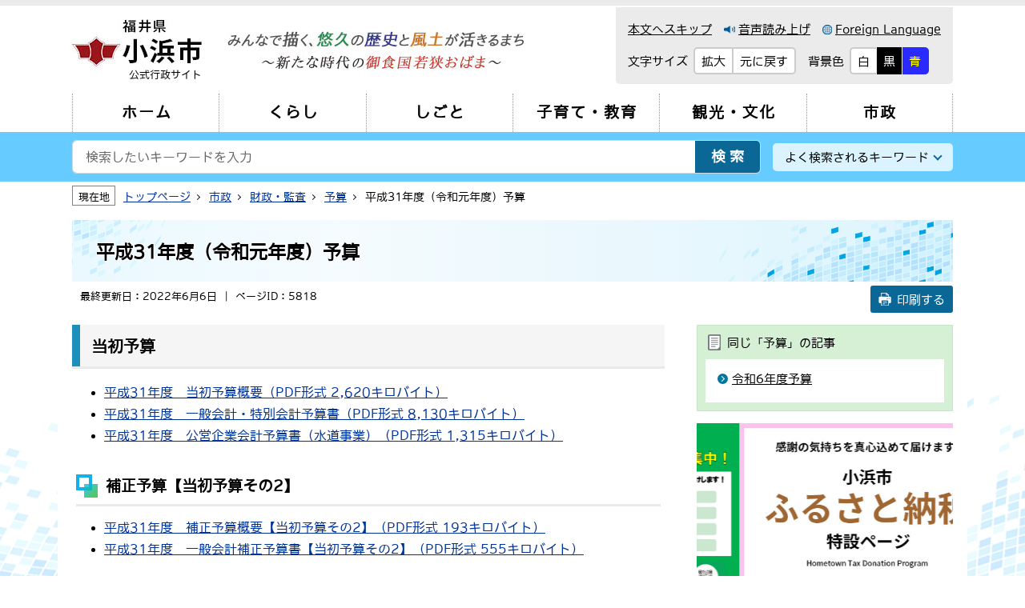

--- FILE ---
content_type: text/html
request_url: https://www1.city.obama.fukui.jp/shisei/zaisei-kansa/yosan/p005818.html
body_size: 20054
content:
<!DOCTYPE html>
<html lang="ja">
<head>
<!-- Global site tag (gtag.js) - Google Analytics -->
<script async src="https://www.googletagmanager.com/gtag/js?id=UA-24830592-1"></script>
<script>
  window.dataLayer = window.dataLayer || [];
  function gtag(){dataLayer.push(arguments);}
  gtag('js', new Date());

  gtag('config', 'UA-24830592-1');
</script>
<meta charset="utf-8">
<meta http-equiv="X-UA-Compatible" content="IE=edge">
<meta name="viewport" content="width=device-width, initial-scale=1.0, user-scalable=yes">
<title>平成31年度（令和元年度）予算 | 小浜市公式ホームページ</title>
<link rel="shortcut icon" href="/share/imgs/favicon.ico">
<link rel="stylesheet" type="text/css" href="/share/style/default.css" media="all">
<link rel="stylesheet" type="text/css" href="/share/scripts/slick/slick-theme.css" media="all"><!--バナースライド用-->
<link rel="stylesheet" type="text/css" href="/share/scripts/slick/slick.css" media="all"><!--バナースライド用-->
<link rel="stylesheet" type="text/css" href="/share/style/style.css" media="all">

<link rel="stylesheet" type="text/css" href="/share/style/sp.css" id="sp" media="only screen and (max-width:960px)">
<link rel="stylesheet" type="text/css" href="/share/style/bg_white.css" id="color_change">
<link rel="stylesheet" type="text/css" href="/share/style/print.css" media="print">
<script type="text/javascript" src="/share/scripts/jquery-3.6.0.min.js"></script>
<script type="text/javascript" src="/share/scripts/ofi.min.js"></script>
<script type="text/javascript" src="/share/scripts/jquery.cookie.js"></script>


<script type="text/javascript" src="/share/scripts/slick/slick.min.js"></script><!--バナースライド用-->
<script type="text/javascript" src="/share/scripts/tempfunctions.js"></script>
	
<script src="//cdn-eas.readspeaker.com/script/12586/webReader/webReader.js?pids=wr&amp;forceAdapter=ioshtml5&amp;disable=translation,lookup" type="text/javascript" id="rs_req_Init"></script>
</head>
<body id="pagetop" class=""><!-- 下層ページはクラス無し。-->
<noscript>
<p class="nojs">当サイトではJavaScriptを使用しています。<br>
ブラウザの設定でJavaScriptの使用を無効にしている場合、一部の機能が正確に動作しない恐れがあります。<br>
当サイトをご覧の際はJavaScriptの使用を有効にしてください。</p>
</noscript>
<!--詳細ページFacebookいいね用コード-->
<div id="fb-root"></div>
<script async defer crossorigin="anonymous" src="https://connect.facebook.net/ja_JP/sdk.js#xfbml=1&version=v11.0&appId=131508378948941&autoLogAppEvents=1" nonce="4wCDMOPr"></script>
<div id="general">
<div id="header-sp">
<div class="splogo"><!--スマホヘッダーのロゴは下層ページのみ-->
<a href="/index.html">
<img src="/share/imgs/header_logo.jpg" alt="福井県小浜市">
</a>
</div>
<div class="spbtn __language">
<a href="/news/p000000b.html">
<span class="icon"><img src="/share/imgs/icon_language_sp.png" alt=""></span>
<span class="text">Language</span>
</a>
</div>
<div class="spbtn __search">
<span class="icon"><img src="/share/imgs/icon_search_sp.png" alt=""></span>
<span class="border num1"></span>
<span class="border num2"></span>
<span class="text">検索</span>
</div>
<div class="spbtn __menu">
<span class="border"></span>
<span class="border"></span>
<span class="border"></span>
<span class="text">メニュー</span>
</div>
</div><header id="header">
<div id="header-1" class="wrapper clearfix">
<div class="logo">
<a href="/index.html" title="トップページに戻る">
<img class="logo_img" src="/share/imgs/header_logo.jpg" alt="福井県小浜市">
<p class="logo_text">公式行政サイト</p>
</a>
</div><div class="support-tool">
<ul class="support-tool_textlink">
<li><a href="#container">本文へスキップ</a></li>
<li><div id="readspeaker_button1" class="rs_skip">
  <a href="//app-eas.readspeaker.com/cgi-bin/rsent?customerid=12586&amp;lang=ja_jp&amp;readid=container&amp;url=" onclick="readpage(this.href, 'xp1'); return false;" class="rs_href" rel="nofollow" accesskey="L">
    <img src="/share/imgs/icon_reading.png" alt="">音声読み上げ
  </a>
</div></li>
<li><a href="/news/p000000b.html"><img src="/share/imgs/icon_language.png" alt="">Foreign Language</a></li>
</ul>
<button type="button" class="sp-switch_trigger">文字サイズ・背景色変更</button>
<div class="support-tool_switch">
<div class="switch btn_textsize">
<div class="switch_label">
<p>文字サイズ</p>
</div>
<div class="switch_btn">
<ul>
<li><button class="textsize_large" type="button"><span>拡大</span></button></li>
<li><button class="textsize_normal" type="button"><span>元に戻す</span></button></li>
</ul>
</div>
</div>
<div class="switch btn_background">
<div class="switch_label">
<p>背景色</p>
</div>
<div class="switch_btn">
<ul>
<li><button class="background_white" type="button"><span>白</span></button></li>
<li><button class="background_black" type="button"><span>黒</span></button></li>
<li><button class="background_blue" type="button"><span>青</span></button></li>
</ul>
</div>



</div>
</div>
<div id="xp1" class="rs_preserve rs_skip rs_splitbutton rs_addtools rs_exp"></div>
</div>				

				
<div class="catchcopy"><img src="/share/imgs/header_cc.jpg" alt="みんなで描く、悠久の歴史と風土が活きるまち～新たな時代の御食国若狭おばま～"></div>
</div><!--/#header-1-->
<div id="header-2">
<!-- <nav class="wrapper">
<ul class="gnav" id="gnavHTML">
<li><a href="/index.html"><span>ホーム</span></a></li>
<li><a href="/kurashi/index.html" class="maincate cate01"><span>くらし</span></a></li>
<li><a href="/shigoto/index.html" class="maincate cate02"><span>しごと</span></a></li>
<li><a href="/kosodate-kyoiku/index.html" class="maincate cate03"><span>子育て・教育</span></a></li>
<li><a href="/kanko-bunka/index.html" class="maincate cate04"><span>観光・文化</span></a></li>
<li><a href="/shisei/index.html" class="maincate cate05"><span>市政</span></a></li>
</ul>
</nav>-->
<nav id="gnav">
<ul id="gnavHTML" class="gnav wrapper">
</ul>
</nav>

</div><!--/#header-2-->
			<div id="header-3">
				<ul class="sp-subnav">
					<li><a href="/index.html#top-allsearch">目的から探す</a></li>
				</ul>
			</div><!--/#header-3-->
		</header>
		<main id="maincont" class="__single"><!-- 詳細ページは"__single"クラスを付けます。-->
<div class="searchbar">
<div class="searchbar_flexwrap wrapper">
<div class="searchbar_form">
<form action="/etc/search.html" class="searchform">
<input type="hidden" name="cof" value="FORID:10">
<input type="hidden" name="ie" value="UTF-8">
<div class="searchform_input">
<input type="text" name="q" value="" title="" placeholder="検索したいキーワードを入力">
</div>
<div class="searchform_submit">
<input type="submit" value="検索" onclick="pagesearch('pageall.json',true);return false;">
</div>
</form>
</div>
<div class="searchbar_keyword">
<button class="searchbar_keyword_btn" type="button">よく検索されるキーワード</button>
<ul class="searchbar_keyword_list">
<li><a href="/kurashi/kenko-iryo-nenkin/kyuukyuu/224.html">休日当番医</a></li>
<li><a href="/kurashi/eisei-kankyo/gominokaishu-dashikata/p005909.html">ごみ</a></li>
</ul>
</div>
</div>
</div><!--/.searchbar-->
<div class="breadcrumb wrapper">
<p class="breadcrumb_label">現在地</p>
<ol class="breadcrumb_list" itemscope="" itemtype="https://schema.org/BreadcrumbList"><li itemprop="itemListElement" itemscope="" itemtype="https://schema.org/ListItem"><a itemprop="item" href="/index.html"><span itemprop="name">トップページ</span></a><meta itemprop="position" content="1"></li><li itemprop="itemListElement" itemscope="" itemtype="https://schema.org/ListItem"><a itemprop="item" href="/shisei/index.html"><span itemprop="name">市政</span></a><meta itemprop="position" content="2"></li><li itemprop="itemListElement" itemscope="" itemtype="https://schema.org/ListItem"><a itemprop="item" href="/shisei/zaisei-kansa/index.html"><span itemprop="name">財政・監査</span></a><meta itemprop="position" content="3"></li><li itemprop="itemListElement" itemscope="" itemtype="https://schema.org/ListItem"><a itemprop="item" href="/shisei/zaisei-kansa/yosan/index.html"><span itemprop="name">予算</span></a><meta itemprop="position" content="4"></li><li itemprop="itemListElement" itemscope="" itemtype="https://schema.org/ListItem"><span itemprop="name">平成31年度（令和元年度）予算</span><meta itemprop="position" content="2147483647"></li></ol>
</div><!--/.breadcrumb-->
			<div id="container">
				<div class="pagetitle wrapper">
					<h1>平成31年度（令和元年度）予算</h1>
				</div>
        <div class="pagehead wrapper clearfix">
					<p class="pagehead_update">最終更新日：2022年6月6日</p>
					<p class="pagehead_id">ページID：5818</p>
					<button class="pagehead_print" onclick="window.print();">印刷する</button>
		</div>
		<div class="wrapper clearfix">
			<div class="Lcont">
				<div id="content">
					<div class="article">
						<h2>当初予算</h2>

<ul>
  <li><a href="./p005818_d/fil/H31_0.pdf">平成31年度　当初予算概要（PDF形式 2,620キロバイト）</a></li>
  <li><a href="./p005818_d/fil/H31_0_1.pdf">平成31年度　一般会計・特別会計予算書（PDF形式 8,130キロバイト）</a></li>
  <li><a href="./p005818_d/fil/H31_0_2.pdf">平成31年度　公営企業会計予算書（水道事業）（PDF形式 1,315キロバイト）</a></li>
</ul>

<h3>補正予算【当初予算その2】</h3>

<ul>
  <li><a href="./p005818_d/fil/H31_1.pdf">平成31年度　補正予算概要【当初予算その2】（PDF形式 193キロバイト）</a></li>
  <li><a href="./p005818_d/fil/H31_1_1.pdf">平成31年度　一般会計補正予算書【当初予算その2】（PDF形式 555キロバイト）</a></li>
</ul>

<div>
<div>
<h3>補正予算【6月補正】</h3>

<ul>
  <li><a href="./p005818_d/fil/R1_2.pdf">令和元年度　補正予算概要【6月補正】（PDF形式 288キロバイト）</a></li>
  <li><a href="./p005818_d/fil/R1_2_1.pdf">令和元年度　一般会計・特別会計補正予算書【6月補正】（PDF形式 1,244キロバイト）</a></li>
</ul>
</div>
</div>

<h3>補正予算【9月補正】</h3>

<ul>
  <li><a href="./p005818_d/fil/R1_3.pdf">令和元年度　補正予算概要【9月補正】（PDF形式 286キロバイト）</a></li>
  <li><a href="./p005818_d/fil/R1_3_1.pdf">令和元年度　一般会計・特別会計・公営企業会計補正予算書【9月補正】（PDF形式 4,830キロバイト）</a></li>
</ul>

<h3>補正予算【9月補正その2】</h3>

<ul>
  <li><a href="./p005818_d/fil/R1_4.pdf">令和元年度　補正予算概要【9月補正その2】（PDF形式 191キロバイト）</a></li>
  <li><a href="./p005818_d/fil/R1_4_1.pdf">令和元年度　一般会計補正予算書【9月補正その2】（PDF形式 467キロバイト）</a></li>
</ul>

<h3>補正予算【12月補正】</h3>

<ul>
  <li><a href="./p005818_d/fil/R1_5.pdf">令和元年度　補正予算概要【12月補正（PDF形式 184キロバイト）</a>】</li>
  <li><a href="./p005818_d/fil/R1_5_1.pdf">令和元年度　一般会計・特別会計・公営企業会計補正予算書【12月補正】（PDF形式 4,255キロバイト）</a></li>
</ul>

<h3>補正予算【12月補正その2】</h3>

<ul>
  <li><a href="./p005818_d/fil/R1_6.pdf">令和元年度　補正予算概要【12月補正その2】（PDF形式 267キロバイト）</a></li>
  <li><a href="./p005818_d/fil/R1_6_1.pdf">令和元年度　一般会計・特別会計補正予算書【12月補正その2】（PDF形式 2,022キロバイト）</a></li>
</ul>

<h3>補正予算【3月補正】</h3>

<ul>
  <li><a href="./p005818_d/fil/R1_7.pdf">令和元年度　補正予算概要【3月補正】（PDF形式 302キロバイト）</a></li>
  <li><a href="./p005818_d/fil/R1_7_1.pdf">令和元年度　一般会計・特別会計・公営企業会計補正予算書【3月補正】（PDF形式 4,562キロバイト）</a></li>
</ul>

<div>
<h3>補正予算【3月補正その2】</h3>

<ul>
  <li><a href="./p005818_d/fil/R1_8.pdf">令和元年度　補正予算概要【3月補正その2】（PDF形式 213キロバイト）</a></li>
  <li><a href="./p005818_d/fil/R1_8_1.pdf">令和元年度　一般会計補正予算書【3月補正その2】（PDF形式 506キロバイト）</a></li>
</ul>
</div>

<h3>補正予算【3月専決】</h3>

<ul>
  <li><a href="./p005818_d/fil/R1_9.pdf">令和元年度　補正予算概要【3月専決】（PDF形式 175キロバイト）</a></li>
  <li><a href="./p005818_d/fil/R1_9_1.pdf">令和元年度　一般会計補正予算書【3月専決】（PDF形式 534キロバイト）</a></li>
</ul>	
					</div><!--/.article-->
					<p style="clear:both;"></p>
					
					
					
					
					<div class="aside __gray" id="aside-contact">
<h2 class="aside_title">このページに関するお問い合わせ先</h2>
<div class="aside_inner">
<p class="groupname">財政課</p>
<ul class="groupaddress">
<li id="tel"><span class="label">電話番号</span><span id="tel-val">0770-64-6010</span></li>
<li id="fax"><span class="label">ファックス</span><span id="fax-val"></span></li>
<li id="email"><a href="/inquiry/mailform250.html?PAGE_NO=5818" class="mail"><span id="email-val">お問い合わせ</span></a></li>
</ul>
</div>
</div>
<script>
if($("#tel-val")[0].outerText == ''){
  $("#tel").empty();
}
if($("#fax-val")[0].outerText == ''){
  $("#fax").empty();
}
if($("#email-val")[0].outerText == ''){
  $("#email").empty();
}
</script>
					<div class="aside __gray" id="aside-question">
<h2 class="aside_title">このページに関するアンケート</h2>
<div class="aside_inner">
<fieldset>
<legend>このページの感想をお聞かせください。</legend>
<form name="" method="post" action="/cgi-bin/rating/rating.cgi" target="_blank">
<input name="PAGE_NO" type="hidden" value="5818">
<ul class="radioarea">
												<li><input id="quest1" name="RATING" type="radio" value="10"><label for="quest1">役に立った</label></li>
												<li><input id="quest2" name="RATING" type="radio" value="20"><label for="quest2">情報が足りなかった</label></li>
												<li><input id="quest3" name="RATING" type="radio" value="30"><label for="quest3">わかりにくかった</label></li>
												<li><input id="quest4" name="RATING" type="radio" value="40"><label for="quest4">たどり着きにくかった</label></li>
</ul>
<p class="submit"><button name="" type="submit" value="送信する">送信する</button></p>
</form>
</fieldset>
</div>
</div>
					<div class="aside" id="aside-sharelink">
<ul class="sharelink">
<li>
<div class="fb-like" data-href="https://www1.city.obama.fukui.jp/shisei/zaisei-kansa/yosan/p005818.html" data-width="" data-layout="button_count" data-action="like" data-size="small" data-share="true"></div>
</li>
<li>
<a class="twitter-share-button" href="https://twitter.com/intent/tweet">Tweet</a>
<script>!function(d,s,id){var js,fjs=d.getElementsByTagName(s)[0],p=/^http:/.test(d.location)?'http':'https';if(!d.getElementById(id)){js=d.createElement(s);js.id=id;js.src=p+'://platform.twitter.com/widgets.js';fjs.parentNode.insertBefore(js,fjs);}}(document, 'script', 'twitter-wjs');</script>
</li>
</ul>
</div>
				</div><!--/#content-->
			</div>
			<div class="Rcont">
				<div class="sidemenu">
<p class="sidemenu_title">同じ「予算」の記事</p>
<ul class="sidemenu_list"><li class="detail"><a href="/shisei/zaisei-kansa/yosan/p006487.html">令和6年度予算</a></li></ul>
</div><!--/.sidemenu-->
				
				<div class="side-slideshow">
<div class="bnrslider">
<ul class="bnrslider_slick">
<!--サイト内リンクはデータ移行後リンク先を変更する。-->
<li><a href="https://www1.city.obama.fukui.jp/shisei/furusatonouzei/p006856.html" target="_blank" rel="noopener"><img src="/share/imgs/mainbnr03_3.jpg" alt="ふるさと納税特設ページ"></a></li>
<li><a href="https://www1.city.obama.fukui.jp/kurashi/koho-kocho/lineacount/p006969.html" target="_blank" rel="noopener"><img src="/share/imgs/bnr_koushikiline_12.1-.jpg"></a></li>
</ul>
<div class="bnrslider_control">
<button type="button" class="bnrslider_button is_stop">停止/開始</button>
</div>
</div>
</div><!--/#sideslider-->
				<!--「もしものとき・安全のために」のリンクは"moshimo"クラスを付ける。-->
<div class="sidelink moshimo">
<ul class="moshimo_link">
<!--サイト内リンクはデータ移行後リンク先を変更する。-->
<!--外部リンクは"blank"クラスを付ける。-->
<li><a href="/kurashi/kenko-iryo-nenkin/kyuukyuu/224.html">休日当番医</a></li>
<li><a href="/kurashi/bosai-anzen/hinan/4324.html">避難所</a></li>
<li><a href="/kurashi/bosai-anzen/3742.html">弾道ミサイル落下時の行動等について</a></li>
<li><a href="/kurashi/bosai-anzen/bosaitaisaku/1488.html">小浜市防災メールについて</a></li>
</ul>
</div>



				<div class="sidelink">
<!--外部リンクは"blank"クラスを付ける。-->
<a href="/news/covid-19/index.html">新型コロナウイルス感染症関連情報</a>
</div>
				<div class="sidelink">
<!--外部リンクは"blank"クラスを付ける。-->
<a href="/index.html#top-allsearch">目的から探す</a>
</div>
				<div class="sidelink">
<!--外部リンクは"blank"クラスを付ける。-->
<a href="/index.html#top-allsearch">便利なサービス</a>
</div>
						
			
					</div><!--/.Rcont-->
				</div>
			</div><!--/#container-->


<div class="wrapper">
<div class="switch btn-viewmode">
<div class="switch_label">
<p>表示切替</p>
</div>
<div class="switch_btn">
<ul>
<li class="pc"><a href="javascript:;"><span>パソコン版</span></a></li>
<li class="sp"><a href="javascript:;"><span>スマートフォン版</span></a></li>
</ul>
</div>
</div>
</div>
		</main>
<footer id="footer">
<div id="footer-1">
<div class="wrapper clearfix">
<div class="officeinfo">
<div class="officeinfo_logo">
<img src="/share/imgs/footer_logo.png" alt="福井県小浜市">
<span>小浜市役所</span>
</div>
<div class="officeinfo_address">
<p>〒917-8585　福井県小浜市大手町6番3号<br>
電話番号：0770-53-1111(代)　<br class="sp">ファックス：0770-53-0742<br>
開庁時間：8時30分　<br class="sp">閉庁時間：17時15分（金曜日は市民課のみ18時30分まで）<br>
開庁日：平日の月曜日から金曜日まで</p>
</div>
</div>
<ul class="footermenu-1">
<li><a href="/shisei/obamashinitsuite/300.html">交通アクセス</a></li>
<li><a href="/shisei/obamashinitsuite/132.html">市のプロフィール</a></li>
<li><a href="/shisei/obamashinitsuite/p000000a.html">ご意見・お問い合わせ</a></li>
</ul>
<ul class="footersns">
<li><a href="https://www.facebook.com/city.obama/" target="_blank" rel="noopener"><img src="/share/imgs/sns_facebook.png" alt="小浜市公式フェイスブック"></a></li>
<li><a href="https://twitter.com/obama_city" target="_blank" rel="noopener"><img src="/share/imgs/sns_twitter.png" alt="小浜市公式ツイッター"></a></li>
</ul>
<ul class="footermenu-2">
<li><a href="/news/p000000a.html">このホームページについて</a></li>
<li><a href="/news/p000000.html">個人情報の取り扱い</a></li>
<li><a href="/news/p000000c.html">ウェブアクセシビリティ方針</a></li>
<li><a href="/sitemap.html">サイトマップ</a></li>
<li><a href="/news/p000000d.html">リンク集</a></li>
</ul>
</div>
</div>
<div id="footer-2">
<small class="copyright">&copy; 2021 Obama City.</small>
</div>
<div id="footer-3" class="wrapper">
<div class="pagetop"><a href="#pagetop"><img src="/share/imgs/pagetop.png" alt="ページの先頭へ"></a></div>
</div>
</footer>
<img src="/cgi-bin/view/pageview.cgi?PAGE_KIND_CD=3&PAGE_NO=5818&OUTPUT_FG=1" style="display:none;" alt="" width="1" height="1" />
	</div><!--/#general-->
</body>
</html>

--- FILE ---
content_type: text/css
request_url: https://www1.city.obama.fukui.jp/share/style/default.css
body_size: 3052
content:
@charset "utf-8";

html, body, div, span, applet, object, iframe, h1, h2, h3, h4, h5, h6, p, blockquote, pre, a, abbr, acronym, address, big, cite, code, del, dfn, em, img, ins, kbd, q, s, samp, small, strike, strong, sub, sup, tt, var, b, u, i, center, dl, dt, dd, ol, ul, li, fieldset, form, label, legend, input, select, button, textarea, table, caption, tbody, tfoot, thead, tr, th, td, article, aside, canvas, details, embed, figure, figcaption, footer, header, hgroup, menu, nav, output, ruby, section, summary, time, mark, audio, video {
	margin: 0;
	padding: 0;
	border: 0;
	font: inherit;
	color: inherit;
	line-height: inherit;
	font-size: 100%;
	vertical-align: baseline;
}
article, aside, details, figcaption, figure, footer, header, hgroup, menu, nav, section, small, main {
	display: block;
}
html {
	font-size: 62.5%;
}
body {
	width: 100%;
	height: 100%;
	-webkit-text-size-adjust: 100%;
	/*font-family: "BIZ UDPGothic",'メイリオ','Meiryo','Yu Gothic','游ゴシック','YuGothic','游ゴシック体', sans-serif;*/
	color: #000;
	line-height: 1.7;
}
ul {
	list-style: none;
}
blockquote, q {
	quotes: none;
}
blockquote::before, blockquote::after, q::before, q::after {
	content: '';
	content: none;
}
strong, b {
	font-weight: bold;
}
i, em {
	font-style: italic;
}
del {
	text-decoration: line-through;
}
table {
	border-collapse: collapse;
	border-spacing: 0;
}
img {
	vertical-align: top;
	max-width: 100%;
	height: auto;
}
span, a, ruby {
	font-size: 100%;
}
a {
	word-wrap: break-word;
	text-decoration: none;
}
*, *::before, *::after {
	box-sizing: border-box;
}
select{
    -webkit-appearance: none;
    -moz-appearance: none;
    appearance: none;
	cursor: pointer;
}
select::-ms-expand {
    display: none;
}
/* IE11でGoogle material iconを使用する際の対応 */
body {
	text-rendering: optimizeLegibility;
	font-kerning: normal;               
	font-variant-ligatures: common-ligatures contextual;
	font-feature-settings: "kern", "liga", "clig", "calt";
}
/* iOSでのデフォルトスタイルをリセット */
input[type="submit"],
input[type="button"] {
	border-radius: 0;
	-webkit-box-sizing: content-box;
	-webkit-appearance: button;
	appearance: button;
	border: none;
	box-sizing: border-box;
	cursor: pointer;
}
input[type="submit"]::-webkit-search-decoration,
input[type="button"]::-webkit-search-decoration {
	display: none;
}
input[type="submit"]::focus,
input[type="button"]::focus {
	outline-offset: -2px;
}
::placeholder {
	color: #666;
}
/* 旧Edge対応 */
::-ms-input-placeholder {
	color: #666;
}
/* IE対応 */
:-ms-input-placeholder {
	color: #666;
}

/*みんなの文字利用*/
@font-face {
    font-family: minmoji;
    src: url('https://minmoji.ucda.jp/fontseot/https%3A__kakunin.fujisd.com_');
    src: local('minmoji'),
        url('https://minmoji.ucda.jp/fontswoff/https%3A__kakunin.fujisd.com_') format('woff'),
        url('https://minmoji.ucda.jp/fonts/https%3A__kakunin.fujisd.com_') format('opentype');
}
body {
    /*font-family: minmoji;*/
	font-family: minmoji, "BIZ UDPGothic",'メイリオ','Meiryo','Yu Gothic','游ゴシック','YuGothic','游ゴシック体', sans-serif;
}

--- FILE ---
content_type: text/css
request_url: https://www1.city.obama.fukui.jp/share/style/style.css
body_size: 58821
content:
@charset "utf-8";

/* --------------------------------------------------------------------------------
essential
-------------------------------------------------------------------------------- */
a {
	text-decoration: underline;
	color: #003399;
}
a:visited {
	color: #810081;
}
a:hover {
	text-decoration: none;
}
a:hover img {
	opacity: 0.6;
}
a.excel::before {
	content: url("../imgs/doc_excel.jpg");
	line-height: 1;
	margin-right: 7px;
	vertical-align: -2px;
}
a.word::before {
	content: url("../imgs/doc_word.jpg");
	line-height: 1;
	margin-right: 7px;
	vertical-align: -2px;
}
a.pdf::before {
	content: url("../imgs/doc_pdf.jpg");
	line-height: 1;
	margin-right: 7px;
	vertical-align: -2px;
}
a.zip::before {
	content: url("../imgs/doc_zip.jpg");
	line-height: 1;
	margin-right: 7px;
	vertical-align: -2px;
}
a.other::before {
	content: url("../imgs/doc_other.jpg");
	line-height: 1;
	margin-right: 7px;
	vertical-align: -2px;
}
fieldset legend {
	display: none;
}


/* --------------------------------------------------------------------------------
misc
-------------------------------------------------------------------------------- */
.clearfix::after {
	content: "";
	display: block;
	clear: both;
}
.wrapper {
	max-width: 1100px;
	width: 98%;
	margin: auto;
}
.nojs {
	text-align: center;
	font-size: 1.6em;
	padding: 1em;
	background-color: #000;
	color: #fff;
}
.indent {
	padding-left: 15px;
}
.bold {
	font-weight: bold;
}
a.blank::after {
	content: url("../imgs/icon_blank.png");
	line-height: 1;
	vertical-align: -1px;
	margin-left: 5px;
}
.nopost {
	font-size: 1.6rem;
	margin: 1em;
}

/* --------------------------------------------------------------------------------
general
-------------------------------------------------------------------------------- */
#general .Lcont {
	float: left;
	width: calc(100% - 360px);
}
#general .Rcont {
	float: right;
	width: 320px;
}
#general .pc-area {
	display: block;
}
#general .sp-area {
	display: none;
}
/*サイドメニュー*/
#general .sidemenu {
	background-color: #d5f0d5;
	border: 1px solid #c6e6c6;
	padding: 0 10px 10px;
	margin-bottom: 15px;
}
#general .sidemenu_title {
	font-size: 1.5em;
	padding: .6em .2em .5em;
}
#general .sidemenu_title::before {
	content: url("../imgs/icon_sidemenu_title.png");
	line-height: 1;
	margin-right: 8px;
	vertical-align: -4px;
}
#general .sidemenu_list {
	background-color: #fff;
	padding: 12px 15px;
}
#general .sidemenu_list li {
	position: relative;
	font-size: 1.5em;
	padding-left: 18px;
	margin-bottom: 5px;
}
#general .sidemenu_list li.detail::before {
	content: "";
	width: 13px;
	height: 13px;
	border-radius: 50%;
	background-color: #02769f;
	position: absolute;
	top: 6px;
	left: 0;
}
#general .sidemenu_list li.detail::after {
	content: "";
	width: 5px;
	height: 5px;
	border-top: 1px solid #fff;
	border-right: 1px solid #fff;
	transform: rotate(45deg);
	position: absolute;
	top: 10px;
	left: 3px;
}
#general .sidemenu_list li:not(.detail)::before {
    content: "";
    background: url(../imgs/icon_folder_green.png) no-repeat center center;
    width: 14px;
    height: 14px;
    position: absolute;
    top: 5px;
    left: -1px;
}
#general .sidemenu_list li a {
	display: block;
	color: inherit;
}
#general .sidemenu_list li .current {
	font-weight: bold;
	font-size: 105%;
}
/*補助ツール*/
#general .switch {
	display: flex;
	align-items: center;
}
#general .switch_label, #general .switch_btn {
	font-size: 1.5em;
}
#general .switch_label {
	margin-right: 7px;
}
#general .switch_btn ul {
	display: flex;
	justify-content: center;
}
#general .switch_btn li a {
	display: block;
	text-decoration: none;
	color: inherit;
}
#general .switch_btn li span {
	display: block;
	border: 2px solid #ccc;
	background-color: #fff;
	padding: 3px 8px 2px;
}
#general .switch_btn li + li span {
	border-left: none;
}
#general .switch_btn li:first-child span {
	border-radius: 5px 0 0 5px;
}
#general .switch_btn li:last-child span {
	border-radius: 0 5px 5px 0;
}
#general .switch_btn li:hover span {
	text-decoration: underline;
}
#general .switch_btn button {
	cursor: pointer;
	background: none;
}
/*検索フォーム*/
#general .searchform {
	border: 1px solid #cbdbe1;
	border-radius: 5px;
	display: flex;
	justify-content: space-between;
}
#general .searchform_input {
	flex: 1 1 100%;
}
#general .searchform_input input {
	width: 100%;
	height: 100%;
	border-radius: 5px 0 0 5px;
	background-color: #fff;
	font-size: 1.6em;
	padding: 5px 1em;
}
#general .searchform_submit {
	flex-grow: 1;
	width: 5em;
	font-size: 1.8em;
}
#general .searchform_submit input {
	width: 100%;
	height: 100%;
	border-radius: 0 5px 5px 0;
	background-color: #0a6796;
	color: #fff;
	font-weight: bold;
	letter-spacing: 5px;
	text-align: center;
	padding: 5px 0 5px 5px;
	cursor: pointer;
}
#general .searchform_submit input:hover {
	text-decoration: underline;
}
#general .searchform_submit input:focus {
	background-color: #008ad0;
}
/*下層　検索フォーム*/
#general .searchbar {
	background: #66ccff;
	width: 100%;
	padding: 10px 0;
	position: relative;
	z-index: 2;
}
#general .searchbar_flexwrap {
	display: flex;
	justify-content: space-between;
	align-items: center;
}
#general .searchbar_form {
	flex: 1 1 100%;
	padding-right: 15px;
}
#general .searchbar_keyword {
	flex-grow: 1;
	position: relative;
}
#general .searchbar_keyword_btn {
	background-color: #daf3ff;
	font-size: 1.5em;
	width: 15em;
	border-radius: 5px;
	position: relative;
	padding: 5px 20px 5px 5px;
	cursor: pointer;
}
#general .searchbar_keyword_btn.active {
	border-radius: 5px 5px 0 0;
	border: 1px solid transparent;
	border-bottom: none;
}
#general .searchbar_keyword_btn:hover {
	text-decoration: underline;
}
#general .searchbar_keyword_btn::after {
	content: "";
	width: 8px;
	height: 8px;
	border-right: 2px solid #0a6796;
	border-bottom: 2px solid #0a6796;
	transform: rotate(45deg);
	position: absolute;
	right: 15px;
	top: -2px;
	bottom: 0;
	margin: auto;
	transition: all 0.4s;
}
#general .searchbar_keyword_btn.active::after {
	transform: rotate(225deg);
	top: 4px;
}
#general .searchbar_keyword_list {
	display: none;
	position: absolute;
	z-index: 33;
	top: 100%;
	left: 0;
	width: 100%;
	border-radius: 0 0 5px 5px;
	background-color: #daf3ff;
	border: 1px solid transparent;
	border-top: none;
	padding: 0 5px 5px;
	box-shadow: 0 2px 2px rgba(0,0,0,0.15);
}
#general .searchbar_keyword_btn.active + .searchbar_keyword_list {
	display: block;
}
#general .searchbar_keyword_list li {
	display: inline-block;
	margin: 3px;
}
#general .searchbar_keyword_list li a {
	display: block;
	border-radius: 5px;
	background-color: #fff;
	color: inherit;
	font-size: 1.5em;
	padding: 5px 10px;
}
#general .searchbar.topsp {
	display: none;
}
/*パンくずリスト*/
#general .breadcrumb {
	padding-top: 5px;
	margin-bottom: 15px;
	position: relative;
	z-index: 1;
}
#general .breadcrumb_label {
	display: inline-block;
	font-size: 1.3em;
	line-height: 1;
	padding: .5em .5em;
	border: 1px solid #808080;
	background-color: #fff;
	margin-right: 7px;
	margin-bottom: 3px;
}
#general .breadcrumb_list {
	display: inline;
	list-style: none;
}
#general .breadcrumb_list li {
	display: inline;
	font-size: 1.4em;
}
#general .breadcrumb_list li + li::before {
	content: "";
	display: inline-block;
	vertical-align: 2px;
	margin: 0 12px 0 6px;
	width: 5px;
	height: 5px;
	border-top: 1px solid #262626;
	border-right: 1px solid #262626;
	transform: rotate(45deg);
}
/*サイドバナー*/
#general .sidebnr {
	text-align: center;
	margin: 0 auto 5px;
}
#general a.shadow {
	display: inline-block;
	box-shadow: 0 1px 3px rgba(0,0,0,0.3);
	border-radius: 5px;
}
#general .side-bnrwrap {
	margin: 20px auto;
}
#general .side-bnrwrap.empty {
	margin: 0;
}
/*サイドテキストリンク*/
#general .sidelink {
	margin: 0 auto 5px;
}
#general .sidelink a {
	display: block;
	border-radius: 5px;
	font-size: 1.6em;
	font-weight: bold;
	position: relative;
	padding: 10px 10px 10px 35px;
	text-decoration: none;
	color: inherit;
	background-color: #c9effc;
	border: 1px solid #b5dae7;
}
#general .sidelink a:hover {
	text-decoration: underline;
}
#general .sidelink a::before {
	content: "";
	width: 9px;
	height: 9px;
	border-top: 2px solid #056182;
	border-right: 2px solid #056182;
	transform: rotate(45deg);
	position: absolute;
	left: 12px;
	top: 0;
	bottom: 0;
	margin: auto;
}
#general .sidelink.moshimo a {
	background-color: #ffe1ed;
	color: #c1272d;
	border-color: #ecd5de;
	text-shadow: 1px 1px 0 #fff, -1px 1px 0 #fff, 1px -1px 0 #fff, 1px -1px 0 #fff;
}
#general .sidelink.moshimo a::before {
	border: none;
	background: url("../imgs/icon_moshimo.png") no-repeat center center;
	background-size: contain;
	transform: rotate(0deg);
	width: 20px;
	height: 20px;
	left: 9px;
}
#general .sidelink.moshimo li + li {
	margin-top: 5px;
}
#general .sidelink.blue a {
	background-color: #007fad;
	color: #fff;
	border-color: transparent;
}
#general .sidelink.blue a::before {
	border-color: #fff;
}
#general .sidelink.blue a.blank::after {
	content: url("../imgs/icon_blank_wt.png");
}
/*バナースライドショー*/
#general .side-slideshow {
	margin-bottom: 45px;
}
#general .bnrslider {
	position: relative;
}
#general .bnrslider {
	position: relative;
}
#general .bnrslider .slick-slide {
	background-color: #fff;
}
#general .bnrslider .slick-dots {
	text-align: left;
	padding-left: 25px;
}
#general .bnrslider .slick-dots li {
	width: 12px;
	height: 12px;
	vertical-align: middle;
	margin: 4px 7px;
}
#general .bnrslider .slick-dots li button:before {
	content: none;
}
#general .bnrslider .slick-dots li button {
	width: inherit;
	height: inherit;
	border: 2px solid #808080;
	background-color: #fff;
	border-radius: 50%;
	opacity: 1;
	cursor: pointer;
}
#general .bnrslider .slick-dots li.slick-active button {
	background-color: #4c4c4c;
	border-color: transparent;
}
#general .bnrslider_control {
    position: absolute;
    bottom: -25px;
    left: 0;
}
#general .bnrslider_button {
	width: 20px;
	height: 20px;
	background: url("../imgs/control.jpg") no-repeat 0 -20px;
	color: transparent;
	cursor: pointer;
	text-indent: -9999px;
}
#general .bnrslider_button.is_play {
	background-position: -20px -20px;
}
/*メインカテゴリアイコン*/
#general a.maincate::before {
	content: "";
	width: 28px;
	height: 28px;
	background: no-repeat center center;
	display: inline-block;
	vertical-align: middle;
	margin-right: 12px;
	margin-left: -10px;
}
#general a.cate01::before {
	background-image: url("../imgs/cate_toplg01.png");
	vertical-align: -7px;
}
#general a.cate02::before {
	background-image: url("../imgs/cate_toplg02.png");
	vertical-align: -7px;
}
#general a.cate03::before {
	background-image: url("../imgs/cate_toplg03.png");
}
#general a.cate04::before {
	background-image: url("../imgs/cate_toplg04.png");
}
#general a.cate05::before {
	background-image: url("../imgs/cate_toplg05.png");
}
/*大カテゴリページ専用*/
#general .flexbox_category-lg {
	display: flex;
	flex-wrap: wrap;
}
#general .flexbox_category-lg_clm1 {
	order: 1;
	width: calc(100% - 360px);
	margin-right: 40px;
}
#general .flexbox_category-lg_clm2 {
	order: 2;
	width: 320px;
}
#general .flexbox_category-lg_clm3 {
	order: 3;
	width: 100%;
}
/*防災メール情報*/
#general .emergency {
	background-color: #b51010;
	border: 1px solid transparent;
	padding: 10px;
}
#general .emergency_title {
	font-size: 3.0em;
	font-weight: bold;
	color: #fff;
	padding: 0 5px;
}
#general .emergency_title::before {
	content: "";
	width: 30px;
	height: 28px;
	background: url("../imgs/icon_emergency.png") no-repeat 0 0;
	background-size: contain;
	display: inline-block;
	vertical-align: -3px;
	margin-right: 7px;
}
#general .emergency_inner {
    background-color: #fff;
    border-radius: 5px;
    padding: 15px 20px 10px;
}
#general .emergency_list li {
	font-size: 1.6em;
	margin-bottom: 5px;
	position: relative;
	padding-left: 15px;
}
#general .emergency_list li::before {
	content: "";
	width: 9px;
	height: 9px;
	border-top: 2px solid #808080;
	border-right: 2px solid #808080;
	transform: rotate(45deg);
	position: absolute;
	top: 9px;
	left: -5px;
}
#general .emergency_list li a {
	color: inherit;
}
#general .emergency_more {
	position: absolute;
}
#general .emergency_more a {
	font-size: 1.5em;
	color: inherit;
	display: inline-block;
}
#general .emergency_more a::before {
    content: "";
    width: 9px;
    height: 9px;
    border-top: 2px solid #808080;
    border-right: 2px solid #808080;
    transform: rotate(45deg);
    display: inline-block;
    margin-right: 6px;
    vertical-align: 1px;
}
#general .emergency.__fv {
	position: absolute;
	top: 25px;
	right: 25px;
	padding-top: 0;
	max-width: 50%;
        min-width: 280px;
}
#general .emergency.__fv .emergency_more {
    top: 15px;
    right: 15px;
    color: #fff;
}
#general .emergency.__fv .emergency_more a::before {
	border-color: #fff;
}
#general .emergency.__hd {
	max-width: 1100px;
	width: 98%;
	margin: 0 auto 10px;
	display: flex;
}
#general .emergency.__hd .emergency_head {
	width: 220px;
}
#general .emergency.__hd .emergency_inner {
	width: calc(100% - 220px);
	position: relative;
	padding-right: 120px;
}
#general .emergency.__hd .emergency_more {
    right: 15px;
    bottom: 10px;
}
#general .emergency.__sp {
	display: none;
}
/*メールフォーム*/
#general form p.form_title {
	background: none;
	border: none;
	border-bottom: 3px double #dcdcdc;
	padding: 5px;
	font-size: 100%;
	font-weight: bold;
	margin: 50px 0 20px;
}
#general form p.form_title:first-child {
	margin-top: 0;
}
#general form .component {
	width: 100%;
    margin-bottom: 30px;
}
#general form .component .label {
	font-size: 100%;
	border-left: 6px solid #92d481;
	background-color: #f3f3f3;
	margin-bottom: 10px;
	padding: 5px 10px 4px;
}
#general form .component .red {
	color: #cc0000;
	font-weight: bold;
	font-size: 95%;
}
#general form .component p {
	margin: 3px 0;
}
#general form .component ul, #general form .component ol {
	margin: 3px 0;
	margin-left: 25px;
}
#general form .component .text {
	font-size: 100%;
	border: 1px solid #b3b3b3;
    line-height: 1;
    padding: 8px 5px;
	border-radius: 2px;
	max-width: 100%;
	margin: 3px 0;
}
#general form .component textarea {
	font-size: 100%;
	border: 1px solid #b3b3b3;
	padding: 2px 5px;
	border-radius: 2px;
	width: 100%;
	margin: 3px 0;
}
#general form .component select {
	font-size: 100%;
	border: 1px solid #b3b3b3;
    line-height: 1;
	padding: 8px 30px 8px 10px;
	background: url("../imgs/select.jpg") no-repeat right 10px center;
	border-radius: 2px;
	max-width: 100%;
	margin: 3px 0;
}
#general form .component fieldset label {
	margin-right: 15px;
}
#general form .form_btn {
	text-align: center;
}
#general form .form_btn input {
	background-color: #0a6796;
	color: #fff;
	font-size: 100%;
	text-align: center;
	padding: 15px 30px;
	border-radius: 2px;
	margin: 5px;
	cursor: pointer;
}
#general form .form_btn input:hover {
	text-decoration: underline;
}
#general form.enquete .component input[type="text"] {
	font-size: 100%;
	border: 1px solid #b3b3b3;
	line-height: 1;
	padding: 8px 5px;
	border-radius: 2px;
	width: 100%;
	margin: 3px 0;
}
#general form.enquete .component  input[type="radio"] {
	    margin-left: 15px;
}
/*サイトマップ*/
#general .sitemap h2 {
	font-size: 2.2em;
	font-weight: bold;
	background-color: #f5f5f5;
	border-bottom: 4px solid #1c8fbd;
	position: relative;
	padding: 10px 10px 8px 45px;
	margin-bottom: 10px;
}
#general .sitemap h2::before {
	content: "";
	display: block;
	width: 20px;
	height: 20px;
	border-radius: 50%;
	background-color: #02769f;
	position: absolute;
	top: 0;
	bottom: 0;
	left: 15px;
	margin: auto;
}
#general .sitemap h2::after {
	content: "";
	display: block;
	width: 8px;
	height: 8px;
	border-top: 2px solid #fff;
	border-right: 2px solid #fff;
	transform: rotate(45deg);
	position: absolute;
	top: 0;
	bottom: 0;
	left: 20px;
	margin: auto;
}
#general .sitemap h2 a {
	color: inherit;
}
#general .sitemap .category {
	margin-bottom: 30px;
}
#general .sitemap .category-clm {
	width: calc((100% - 30px) / 4);
}
#general .sitemap .category-clm:nth-child(4n) {
	margin-right: 0;
}
/*カテゴリ絞り込みリスト*/
#general .catelist li {
	display: inline-block;
	margin: 5px 5px 5px 0;
}
#general .catelist li.label {
	display: none;
}
#general .catelist li a, #general .catelist li span {
	display: block;
	background-color: #d9d9d9;
	border: 2px solid transparent;
	color: inherit;
	text-decoration: none;
	font-size: 1.5em;
	padding: 4px 10px 2px;
	border-radius: 5px;
}
#general .catelist li span {
	background-color: #fff;
	border-color: #1c8fbd;
}
#general .catelist li a:hover {
	text-decoration: underline;
}


/* --------------------------------------------------------------------------------
header
-------------------------------------------------------------------------------- */
#header {
	border-top: 7px solid #ebebeb;
	width: 100%;
	background-color: #fff;
	display: block;
}
#header a {
	color: inherit;
}
#header-1 {
	padding: 2px 0 12px;
}
#header-1 .logo {
	float: left;
	padding: 15px 0 0 0;
}
#header-1 .logo a {
	text-decoration: none;
	display: block;
}
#header-1 .logo a:hover img {
	opacity: 1;
}
#header-1 .logo_text {
	text-align: right;
	font-size: 1.3rem;
}
#header-1 .support-tool {
	float: right;
	background-color: #ebebeb;
	border-radius: 0 0 5px 5px;
	padding: 15px 15px 7px;
}
#header-1 .support-tool_textlink {
	display: flex;
	flex-wrap: wrap;
}
#header-1 .support-tool_textlink li {
	font-size: 1.5em;
	margin: 0 15px 5px 0;
}
#header-1 .support-tool_textlink li:last-child {
	margin-right: 0;
}
#header-1 .support-tool_textlink li img {
	vertical-align: -1px;
	margin-right: 4px;
}
#header-1 .support-tool_switch {
	display: flex;
	flex-wrap: wrap;
}
#header-1 .support-tool_switch .switch {
	margin: 5px 15px 5px 0;
}
#header-1 .btn_textsize .textsize_large.active span {
	background-color: yellow;
	color: #000;
}
#header-1 .btn_background .background_white span {
	background-color: #fff;
	color: #000;
	border-right: none;
}
#header-1 .btn_background .background_black {
	padding: 0 1px;
}
#header-1 .btn_background .background_black span {
	background-color: #000;
	color: #fff ;
	border-color: transparent;
	border-left: none;
	border-right: none;
}
#header-1 .btn_background .background_blue span {
	background-color: #2a2aff;
	color: #ffff00;
	border-color: transparent;
}
#header-1 .catchcopy {
	float: left;
	padding: 30px 0 0 32px;
}
#header-1 .sp-switch_trigger {
	display: none;
}
#header-2 .gnav {
	display: flex;
	align-items: stretch;
}
#header-2 .gnav > li {
	width: calc(100% / 6);
	border-left: 1px dotted #999;
}
#header-2 .gnav > li:last-child {
	border-right: 1px dotted #999;
}
#header-2 .gnav > li > a {
	display: block;
	text-align: center;
	font-size: 1.9em;
	font-weight: bold;
	letter-spacing: 2px;
	padding: 8px 3px 8px 5px;
	text-decoration: none;
}
#header-2 .gnav > li > a::before {
	content: none;
}
#header-sp, #header-3 {
	display: none;
}
/*ドロップダウン*/
#gnav .wrapper {
	position: relative;
}
#gnav .dd_box {
	position: absolute;
	top: calc(100% - 5px);
	left: 0;
	width: 100%;
	background: #13709c;
	padding: 10px;
	z-index: 9999;
	opacity: 0;
	visibility: hidden;
}
#gnav .dd_box_inner {
	height: 50vh;
	overflow-y: scroll;
	background: #fff;
	padding: 30px 20px 10px;
}
#gnav .flexbox {
	display: flex;
	flex-wrap: wrap;
}
#gnav .flexbox .clm {
	width: 25%;
	text-align: left;
	padding: 0 15px 45px;
}
#gnav .flexbox .clm a {
	text-decoration: none;
	display: block;
}
#gnav .flexbox .clm a:hover {
	text-decoration: underline;
}
#gnav .flexbox .clmname {
	font-size: 1.7em;
	font-weight: bold;
	border-bottom: 2px solid #ccc;
	padding: 0 0 2px 18px;
	position: relative;
}
#gnav .flexbox .clmname::before {
	content: "";
	width: 9px;
	height: 9px;
	border-top: 2px solid #015e7f;
	border-right: 2px solid #015e7f;
	transform: rotate(45deg);
	display: block;
	position: absolute;
	top: 8px;
	left: 0;
}
#gnav .flexbox .clmlist {
	padding: 0 3px;
}
#gnav .flexbox .clmlist li {
	font-size: 1.54em;
	letter-spacing: -.3px;
	line-height: 1.6;
	border-bottom: 1px solid #d6d6d6;
	padding: 8px 3px 7px 17px;
	position: relative;
}
#gnav .flexbox .clmlist li:not(.detail)::before {
	content: "";
	background: url(../imgs/icon_folder_green.png) no-repeat center center;
	width: 14px;
	height: 14px;
	position: absolute;
	top: 12px;
	left: -1px;
}
#gnav .flexbox .clmlist li.detail::before {
	content: "";
	width: 13px;
	height: 13px;
	border-radius: 50%;
	background-color: #02769f;
	position: absolute;
	top: 12px;
	left: 0;
}
#gnav .flexbox .clmlist li.detail::after {
	content: "";
	width: 5px;
	height: 5px;
	border-top: 1px solid #fff;
	border-right: 1px solid #fff;
	transform: rotate(45deg);
	position: absolute;
	top: 16px;
	left: 3px;
}
#gnav .flexbox .clmlist li.clmbtn {
	text-align: right;
	border: none;
	font-size: 1.4em;
	padding: 8px 0 0;
}
#gnav .flexbox .clmlist li.clmbtn::before {
	content: none;
}
#gnav .flexbox .clmlist li.clmbtn a {
	display: inline-block;
	background-color: #e8f6fb;
	border: 1px solid #bcd8e2;
	border-radius: 5px;
	position: relative;
	padding: 5px 8px 3px 8px;
}
#gnav .flexbox .clmlist li.clmbtn a::before {
	content: "";
	width: 7px;
	height: 7px;
	border-top: 2px solid #015e7f;
	border-right: 2px solid #015e7f;
	transform: rotate(45deg);
	display: inline-block;
	margin-right: 6px;
	vertical-align: 1px;
}
/*hover*/
#header-2 .gnav > li:hover > a {
	background: #13709c;
	color: #fff;
}
#header-2 .gnav > li:hover > .dd_box {
	opacity: 1;
	visibility: visible;
}
@media screen and (max-width: 1100px) {
	#header-1 .catchcopy {
		padding: 35px 0 0 15px;
	}
	#header-1 .catchcopy img {
		width: 300px;
	}
}


/* --------------------------------------------------------------------------------
footer
-------------------------------------------------------------------------------- */
#footer-1 {
	background: linear-gradient(180deg, #aee0f4, #fff);
	position: relative;
}
#footer-1::before {
	content: "";
	background: url("../imgs/footer_bg_illust.png") no-repeat center top;
	width: 100%;
	height: 30px;
	position: absolute;
	top: -30px;
	left: 0;
	z-index: 0;
}
#footer-1 .officeinfo {
	float: left;
	width: 50%;
	position: relative;
}
#footer-1 .officeinfo::after {
	content: "";
	background: url("../imgs/footer_map.png") no-repeat 0 0;
	background-size: contain;
	width: 237px;
	height: 225px;
	position: absolute;
    top: -92px;
	left: 260px;
    z-index: 1;
}
#footer-1 .officeinfo_logo {
	margin: 38px 0 20px -5px;
	position: relative;
	z-index: 2;
}
#footer-1 .officeinfo_logo img, #footer-1 .officeinfo_logo span {
	vertical-align: bottom;
}
#footer-1 .officeinfo_logo span {
	font-size: 1.8rem;
	font-weight: bold;
	margin-left: .8em;
}
#footer-1 .officeinfo_address {
	font-size: 1.4em;
	position: relative;
	z-index: 2;
}
#footer-1 .officeinfo_address br.sp {
	display: none;
}
#footer-1 .footermenu-1 {
	float: right;
	width: 50%;
	display: flex;
	justify-content: flex-end;
	flex-wrap: wrap;
	padding-top: 15px;
}
#footer-1 .footermenu-1 li {
	margin: 10px 0 0 10px;;
}
#footer-1 .footermenu-1 li a {
	display: block;
	background-color: #fff;
	border-radius: 5px;
	color: inherit;
	text-decoration: none;
	font-size: 1.5em;
	padding: 7px 10px 7px 25px;
	position: relative;
}
#footer-1 .footermenu-1 li a:hover {
	text-decoration: underline;
}
#footer-1 .footermenu-1 li a::before {
	content: "";
	width: 8px;
	height: 8px;
	border-top: 2px solid #0090c7;
	border-right: 2px solid #0090c7;
	transform: rotate(45deg);
	position: absolute;
	top: 0;
	bottom: 0;
	left: 8px;
	margin: auto;
}
#footer-1 .footersns {
	clear: right;
	float: right;
}
#footer-1 .footersns li {
	display: inline-block;
	vertical-align: middle;
	margin: 12px 0 0 10px;
}
#footer-1 .footermenu-2 {
	clear: both;
	padding: 55px 250px 25px 0;
}
#footer-1 .footermenu-2 li {
	display: inline-block;
	vertical-align: middle;
	font-size: 1.5em;
	margin: 5px 0;
}
#footer-1 .footermenu-2 li::after, #footer-1 .footermenu-2 li:first-child::before {
    content: "";
    width: 1px;
    height: 1.4em;
    background-color: #9a9a9a;
    display: inline-block;
    vertical-align: -.3em;
    margin: 0 15px 0 18px;
}
#footer-1 .footermenu-2 li:first-child::before {
	margin-left: 0;
}
#footer-1 .footermenu-2 li:last-child::after {
	margin-right: 0;
}
#footer-1 .footermenu-2 li a {
	color: inherit;
}
#footer-2 {
	background-color: #00a3e2;
}
#footer-2 .copyright {
	color: #fff;
	font-size: 1.2em;
	text-align: center;
	text-shadow: 0 0 10px rgba(0,33,45,0.3);
	padding: 10px;
}
#footer-3 {
	position: relative;
}
#footer-3 .pagetop {
	position: absolute;
	bottom: 30px;
	right: 0;
	z-index: 33;
}


/* --------------------------------------------------------------------------------
maincont
-------------------------------------------------------------------------------- */
#maincont {
	background: url("../imgs/bg_home_top.png") no-repeat center top 200px,
				url("../imgs/bg_home_bottom.png") no-repeat center bottom 250px;
	padding-bottom: 68px;
	position: relative;
}
#maincont::after {
	content: "";
	max-width: 1136px;
	width: 100%;
	height: 100%;
	background-color: #fff;
	position: absolute;
	top: 0;
	bottom: 0;
	left: 0;
	right: 0;
	margin: auto;
	z-index: 0;
}
#maincont .info {
	background-color: #007fad;
	border-radius: 5px;
	padding: 0 10px 10px;
}
#maincont .info a {
	color: inherit;
}
#maincont .info_title {
	color: #fff;
	font-size: 1.7rem;
	font-weight: bold;
	letter-spacing: .1em;
	padding: .5em .5em .4em;
}
#maincont .info_title::before {
	content: "";
	width: 25px;
	height: 25px;
	background: url("../imgs/icon_info.png") no-repeat left top;
	background-size: contain;
	display: inline-block;
	vertical-align: -5px;
	margin-right: 10px;
}
#maincont .info_inner {
	background-color: #fff;
	border-radius: 5px;
}
#maincont .info_article {
	display: flex;
	border-bottom: 1px solid #d9d9d9;
	padding: 12px 15px 11px;
}
#maincont .info_article a {
	display: block;
}
#maincont .info_article_date {
    flex-grow: 1;
    font-size: 1.4em;
    width: 12.5em;
    padding: .15em 5px 0 0;
}
#maincont .info_article_row {
	flex: 1 1 100%;
}
#maincont .info_article_cate {
	display: inline-block;
	border: 1px solid #666;
	color: #333;
	font-size: 1.3em;
	line-height: 1.4;
	vertical-align: 1px;
	margin-right: 6px;
	padding: 1px 0 0;
	width: 5em;
	text-align: center;
}
#maincont .info_article_cate.cate1 {
    background-color: #ffe7df;
    border-color: #ecb9a8;
}
#maincont .info_article_cate.cate2 {
	background-color: #ffffd8;
	border-color: #d8d885;
}
#maincont .info_article_cate.cate3 {
    background-color: #e4ffe4;
    border-color: #b2e0b2;
}
#maincont .info_article_cate.cate4 {
	background-color: #def6ff;
	border-color: #a2cede;
}
#maincont .info_article_title {
	font-size: 1.65em;
	display: inline;
}
#maincont .info_article_urgent {
	display: inline-block;
	background: url("../imgs/icon_urgent.png") no-repeat 0 0;
	background-size: contain;
	width: 14px;
	height: 14px;
	vertical-align: -2px;
	margin-right: 5px;
}
#maincont .info_btnwrap {
	padding: 10px 20px;
}
#maincont .info_btn {
	float: right;
	font-size: 1.5em;
}
#maincont .info_btn a::before {
	content: "";
	width: 9px;
	height: 9px;
	border-top: 2px solid #808080;
	border-right: 2px solid #808080;
	transform: rotate(45deg);
	display: inline-block;
	margin-right: 6px;
	vertical-align: 1px;
}
#maincont .info_rss {
	float: left;
	font-size: 1.5em;
}
#maincont .info_rss a {
	display: inline-block;
	background-color: #c7ebf8;
	border-radius: 5px;
	padding: 5px 10px;
	text-decoration: none;
}
#maincont .info_rss a::before {
	content: "";
	width: 10px;
	height: 11px;
	background: url("../imgs/icon_rss.png") no-repeat 0 0;
	background-size: contain;
	display: inline-block;
	margin-right: 5px;
}
#maincont .info_empty {
	font-size: 1.65em;
	text-align: center;
	padding: 2em 1em;
}
#maincont .category {
	display: flex;
	align-items: stretch;
	justify-content: flex-start;
	flex-wrap: wrap;
}
#maincont .category-clm {
	margin: 0 10px 20px 0;
	background-color: #f5f5f5;
}
#maincont .category-clm a {
	color: inherit;
}
#maincont .category-clm_title {
	background-color: #ebebeb;
	border-bottom: 2px solid #d9d9d9;
	font-size: 1.65em;
	font-weight: bold;
	position: relative;
	padding: 8px 5px 5px 8px;
}
#maincont .category-clm_title::before {
	content: "";
	width: 9px;
	height: 9px;
	border-top: 2px solid #015e7f;
	border-right: 2px solid #015e7f;
	transform: rotate(45deg);
	display: inline-block;
	margin-right: 10px;
	vertical-align: 1px;
}
#maincont .category-clm_inner {
	padding: 15px 10px 25px 15px;
}
#maincont .category-clm_list li {
	font-size: 1.65em;
	position: relative;
	padding-left: 18px;
	margin-bottom: 5px;
}
#maincont .category-clm_list li:not(.detail)::before {
	content: "";
	background: url("../imgs/icon_folder_green.png") no-repeat center center;
	width: 14px;
	height: 14px;
	position: absolute;
	top: 6px;
	left: -1px;
}
#maincont .category-clm_list li.detail::before {
	content: "";
	width: 13px;
	height: 13px;
	border-radius: 50%;
	background-color: #02769f;
	position: absolute;
	top: 6px;
	left: 0;
}
#maincont .category-clm_list li.detail::after {
	content: "";
	width: 5px;
	height: 5px;
	border-top: 1px solid #fff;
	border-right: 1px solid #fff;
	transform: rotate(45deg);
	position: absolute;
	top: 10px;
    left: 3px;
}
#maincont .category-clm_btn {
	display: none;
	text-align: right;
	margin-top: 17px;
}
#maincont .category-clm_btn a {
	display: inline-block;
	background-color: #fff;
	border: 1px solid #02769f;
	border-radius: 5px;
	font-size: 1.5em;
	text-align: center;
	text-decoration: none;
	position: relative;
	padding: .4em .6em .3em;
}
#maincont .category-clm_btn a:hover {
	text-decoration: underline;
}
#maincont .category-clm_btn a::before {
	content: "";
	width: 9px;
	height: 9px;
	border-top: 2px solid #015e7f;
	border-right: 2px solid #015e7f;
	transform: rotate(45deg);
	display: inline-block;
	margin-right: 10px;
	vertical-align: 1px;
}
#maincont .category-clm_empty {
	display: none;
    font-size: 1.65em;
    padding: 10px 0 0 10px;
}
#maincont .article-list {
	background-color: #fff;
}
#maincont .article-list a {
	color: inherit;
}
#maincont .article-list li {
	border-bottom: 1px solid #cccccc;
	position: relative;
	padding: 10px 5px 9px 32px;
	font-size: 1.65em;
}
#maincont .article-list li::before {
	content: "";
	width: 15px;
	height: 15px;
	border-radius: 50%;
	background-color: #02769f;
	position: absolute;
	top: 15px;
	left: 10px;
}
#maincont .article-list li::after {
	content: "";
	width: 5px;
	height: 5px;
	border-top: 1px solid #fff;
	border-right: 1px solid #fff;
	transform: rotate(45deg);
	position: absolute;
	top: 20px;
	left: 14px;
}
#maincont .pagehead {
	padding: 5px 0 15px 10px;
}
#maincont .pagehead_update, #maincont .pagehead_id {
	font-size: 1.3em;
	float: left;
	margin-top: 3px;
}
#maincont .pagehead_update::after {
	content: "|";
	margin: 0 10px;
}
#maincont .pagehead_print {
	float: right;
	background-color: #0a6796;
	color: #fff;
	font-size: 1.5em;
	padding: 5px 10px 4px;
	border-radius: 3px;
	cursor: pointer;
}
#maincont .pagehead_print::before {
	content: url("../imgs/icon_print.png");
	line-height: 1;
	margin-right: 7px;
	vertical-align: -2px;
}
#maincont .pagehead_print:hover {
	text-decoration: underline;
}
#maincont .pagehead_print:focus {
	background-color: #008ad0;
}
#maincont .btn-viewmode {
	margin-top: 128px;
	justify-content: flex-end;
	position: relative;
	z-index: 1;
}
#maincont .btn-viewmode .switch_label {
	background-color: #fff;
	margin: 0;
	padding: 5px 8px 3px;
}
#maincont .btn-viewmode li:not(.active) a:hover {
	text-decoration: underline;
}
#maincont .btn-viewmode li.active span {
	background: linear-gradient(0deg, #0c0c0c, #7b7b7b);
	color: #fff;
}
#maincont .pagetitle {
	text-shadow: 1px 1px 0 #fff, -1px 1px 0 #fff, 1px -1px 0 #fff, 1px -1px 0 #fff;
	background: linear-gradient(90deg, #dff6ff, #f9fdff);
	position: relative;
	padding: 25px 10px 22px 60px;
	margin-bottom: 20px;
}
#maincont .pagetitle h1 {
	font-size: 3.0em;
	font-weight: bold;
	position: relative;
	z-index: 3;
}
#maincont .pagetitle::before {
	content: "";
	width: 100%;
	height: 100%;
	background: url("../imgs/bg_pagetitle1_left.png") no-repeat left top,
				url("../imgs/bg_pagetitle1_right.png") no-repeat right top;
	position: absolute;
	top: 0;
	left: 0;
	z-index: 2;
}
/*大カテゴリ*/
#maincont.__lg .pagetitle {
	padding: 40px 10px 40px 30px;
}
#maincont.__lg .pagetitle h1 {
	font-size: 3.0em;
	letter-spacing: 1px;
}
#maincont.__lg .pagetitle h1::before {
	content: "";
	display: inline-block;
	width: 50px;
	height: 50px;
	background: no-repeat left top;
	background-size: contain;
	margin-right: 15px;
	vertical-align: -12px;
}
#maincont.__lg.lg01 .pagetitle h1::before {
	background-image: url("../imgs/cate_lg01_icon.png");
}
#maincont.__lg.lg02 .pagetitle h1::before {
	background-image: url("../imgs/cate_lg02_icon.png");
}
#maincont.__lg.lg03 .pagetitle h1::before {
	background-image: url("../imgs/cate_lg03_icon.png");
}
#maincont.__lg.lg04 .pagetitle h1::before {
	background-image: url("../imgs/cate_lg04_icon.png");
}
#maincont.__lg.lg05 .pagetitle h1::before {
	background-image: url("../imgs/cate_lg05_icon.png");
}
#maincont.__lg .pagetitle::before {
	background: url("../imgs/bg_pagetitle1_left.png") no-repeat left top;
}
#maincont.__lg .pagetitle::after {
	content: "";
	width: 100%;
	height: 100%;
	position: absolute;
	top: 0;
	left: 0;
	background: no-repeat left center;
	background-size: cover;
	z-index: 2;
}
#maincont.__lg.lg01 .pagetitle::after {
	background-image: url("../imgs/cate_lg01_bg.png");
}
#maincont.__lg.lg02 .pagetitle::after {
	background-image: url("../imgs/cate_lg02_bg.png");
}
#maincont.__lg.lg03 .pagetitle::after {
	background-image: url("../imgs/cate_lg03_bg.png");
}
#maincont.__lg.lg04 .pagetitle::after {
	background-image: url("../imgs/cate_lg04_bg.png");
}
#maincont.__lg.lg05 .pagetitle::after {
	background-image: url("../imgs/cate_lg05_bg.png");
}
#maincont.__lg .category {
	margin-top: 30px;
}
#maincont.__lg .category-clm {
	width: calc((100% - 30px) / 4);
}
#maincont.__lg .category-clm:nth-child(4n) {
	margin-right: 0;
}
/*中カテゴリ*/
#maincont.__md .category {
	margin-top: 20px;
}
#maincont.__md .category-clm {
	width: 100%;
	margin-right: 0;
}
#maincont.__md .category-clm:last-child {
	margin-bottom: 0;
}
/*小カテゴリ*/
#maincont.__sm .pagetitle {
	padding: 25px 10px 22px 40px;
}
#maincont.__sm .pagetitle::before {
    content: "";
    width: 100%;
    height: 100%;
    background: url(../imgs/bg_pagetitle1_left.png) no-repeat left top,
				url(../imgs/bg_pagetitle2_right.png) no-repeat right top;
    position: absolute;
    top: 0;
    left: 0;
    z-index: 2;
}
#maincont.__sm .pagetitle::after {
	content: "";
	width: 100%;
	height: 100%;
	background: linear-gradient(90deg, #eaf9ff, #f5fbfe 30%, #ddf4fd);
	position: absolute;
	top: 0;
	left: 0;
	z-index: 1;
}
#maincont.__sm .pagetitle h1 {
	position: relative;
	font-size: 2.3em;
	font-weight: bold;
	z-index: 3;
}
/*詳細ページ*/
#maincont.__single .pagetitle {
	text-shadow: 1px 1px 0 #fff, -1px 1px 0 #fff, 1px -1px 0 #fff, 1px -1px 0 #fff;
	background-color: #ddf4fd;
	position: relative;
	padding: 20px 10px 18px 30px;
	margin-bottom: 0;
}
#maincont.__single .pagetitle::before {
	content: "";
	width: 100%;
	height: 100%;
	background: url("../imgs/bg_pagetitle2_left.png") no-repeat left top,
				url("../imgs/bg_pagetitle1_right.png") no-repeat right top;
	background-color: transparent;
	position: absolute;
	top: 0;
	left: 0;
	z-index: 2;
}
#maincont.__single .pagetitle::after {
	content: "";
	width: 100%;
	height: 100%;
	background: linear-gradient(90deg, #eaf9ff, #f5fbfe 30%, #ddf4fd);
	position: absolute;
	top: 0;
	left: 0;
	z-index: 1;
}
#maincont.__single .pagetitle h1 {
	position: relative;
	font-size: 2.3em;
	font-weight: bold;
	z-index: 3;
}
/*生活カレンダー*/
#maincont .lifecalendar .h2 {
	background-color: #f5f5f5;
	border-left: 10px solid #1c8fbd;
	position: relative;
	padding: 10px 10px 10px 15px;
}
#maincont .lifecalendar .h2::before {
	content: "";
	width: 100%;
	height: 3px;
	background-color: #eaeaea;
	position: absolute;
	bottom: 0;
	left: 0;
}
#maincont .lifecalendar .h2 h2 {
	float: left;
	font-size: 2.2em;
	font-weight: bold;
	padding-top: 2px;
}
#maincont .lifecalendar .h2 a {
	float: right;
	display: inline-block;
	font-size: 1.5em;
	color: inherit;
	text-decoration: none;
	background: no-repeat left 10px center;
	background-color: #fff;
	border: 1px solid #ccc;
	border-radius: 5px;
	padding: 6px 10px 4px 30px;
}
#maincont .lifecalendar .h2 a:hover {
	text-decoration: underline;
}
#maincont .lifecalendar .h2 a.list {
	background-image: url("../imgs/icon_calendarlist.jpg");
}
#maincont .lifecalendar .h2 a.table {
	background-image: url("../imgs/icon_calendartable.jpg");
}
#maincont .lifecalendar_head {
	padding: 7px 0;
}
#maincont .lifecalendar_head .btn_left {
	float: left;
}
#maincont .lifecalendar_head .btn_right {
	float: right;
}
#maincont .lifecalendar_head .btn_right li {
	display: inline-block;
	margin: 5px 0 5px 5px;
}
#maincont .lifecalendar_head .btn_right li a {
	display: block;
	background-color: #0a6796;
	color: #fff;
	text-decoration: none;
	font-size: 1.5em;
	padding: 6px 10px 4px;
	border-radius: 5px;
	position: relative;
}
#maincont .lifecalendar_head .btn_right li a:hover {
	text-decoration: underline;
}
#maincont .lifecalendar_head .btn_right li.prev a {
	padding-left: 25px;
}
#maincont .lifecalendar_head .btn_right li.next a {
	padding-right: 25px;
}
#maincont .lifecalendar_head .btn_right li a::before {
	content: "";
	width: 10px;
	height: 10px;
	border-top: 2px solid #fff;
	border-left: 2px solid #fff;
	transform: rotate(-45deg);
	position: absolute;
	top: 0;
	bottom: 0;
	margin: auto;
}
#maincont .lifecalendar_head .btn_right li.prev a::before {
	left: 10px;
}
#maincont .lifecalendar_head .btn_right li.next a::before {
	right: 10px;
	transform: rotate(135deg);
}
#maincont .lifecalendar table {
	width: 100%;
	font-size: 1.5em;
}
#maincont .lifecalendar table thead th {
	background-color: #f5f5f5;
	border: 1px solid #bfbfbf;
	text-align: center;
	vertical-align: middle;
	padding: 2px 5px 0;
}
#maincont .lifecalendar table tbody td {
	background-color: #fff;
	border: 1px solid #bfbfbf;
	text-align: left;
	vertical-align: top;
	padding: 5px 8px 2px 10px;
}
#maincont .lifecalendar table tbody td ul li {
	position: relative;
	padding-left: 16px;
	margin-bottom: 3px;
}
#maincont .lifecalendar table tbody td ul li::before {
	content: "";
	width: 13px;
	height: 13px;
	border-radius: 50%;
	background-color: #02769f;
	position: absolute;
	top: 6px;
	left: -2px;
}
#maincont .lifecalendar table tbody td ul li::after {
	content: "";
	width: 5px;
	height: 5px;
	border-top: 1px solid #fff;
	border-right: 1px solid #fff;
	transform: rotate(45deg);
	position: absolute;
	top: 10px;
	left: 1px;
}
#maincont .lifecalendar table tbody td ul li .cate::after {
	content: "：";
}
#maincont .lifecalendar table.calendar_table thead th.sun,
#maincont .lifecalendar table.calendar_list tbody tr.sun td:nth-child(1),
#maincont .lifecalendar table.calendar_list tbody tr.sun td:nth-child(2) {
	background-color: #ffe8ea;
	color: #c60010;
}
#maincont .lifecalendar table.calendar_table thead th.sat,
#maincont .lifecalendar table.calendar_list tbody tr.sat td:nth-child(1),
#maincont .lifecalendar table.calendar_list tbody tr.sat td:nth-child(2) {
	background-color: #dbf3ff;
	color: #00499b;
}
#maincont .lifecalendar table.calendar_table tbody td.today,
#maincont .lifecalendar table.calendar_list tbody tr.today td {
	background-color: #ddff88 !important;
}
#maincont .lifecalendar table.calendar_table thead th {
	width: calc(100% / 7);
}
#maincont .lifecalendar table.calendar_table tbody td {
}
#maincont .lifecalendar table.calendar_table tbody td p {
	margin-bottom: 3px;
}
#maincont .lifecalendar table.calendar_table tbody td ul {
	margin-bottom: 10px;
}
#maincont .lifecalendar table.calendar_list {
	width: 100%;
	font-size: 1.5em;
}
#maincont .lifecalendar table.calendar_list thead th:nth-child(1) {
	width: 5em;
}
#maincont .lifecalendar table.calendar_list thead th:nth-child(2) {
	width: 6em;
}
#maincont .lifecalendar table.calendar_list tbody td {
	padding-top: 6px;
	padding-bottom: 5px;
}
#maincont .lifecalendar table.calendar_list tbody td:nth-child(1), #maincont .lifecalendar table.calendar_list tbody td:nth-child(2) {
	text-align: center;
}
#maincont .lifecalendar table.calendar_list tbody td ul li:last-child {
	margin-bottom: 0;
}
#maincont .lifecalendar table.sp {
	display: none;
}
#maincont .lifecalendar p.sp_message {
	display: none;
}
/*新着情報一覧*/
#maincont .news {
	background-color: #fff;
}
#maincont .news .catelist {
	margin-bottom: 5px;
}


/* --------------------------------------------------------------------------------
content
-------------------------------------------------------------------------------- */
body:not(.home) #container {
	position: relative;
	z-index: 1;
}
#content .article {
	font-size: 1.6em;
	background-color: #fff;
	padding: 0 40px 4em;
	word-break: break-all;
}
#maincont.__single #content .article {
	padding-left: 15px;
	padding-right: 15px;
}
#content .article h2 {
	clear: both;
	font-size: 125%;
	font-weight: bold;
	background-color: #f5f5f5;
	border-bottom: 3px solid #eaeaea;
	padding: .5em .5em .4em;
	padding-left: 24px;
	position: relative;
	margin: 2.5em -15px .8em;
}
#content .article h2::before {
	content: "";
	height: 100%;
	width: 10px;
	background-color: #1c8fbd;
	position: absolute;
	top: 0;
	left: 0;
}
#content .article h2:first-child {
	margin-top: 0;
}
#content .article h3 {
	clear: both;
	font-size: 118%;
	font-weight: bold;
	border-bottom: 3px solid #eaeaea;
	padding: .3em;
	margin: 1.5em -10px .7em;
	position: relative;
	padding-left: 37px;
}
#content .article h3::before {
	content: "";
	height: 20px;
	width: 20px;
	border: 4px solid #15afec;
	position: absolute;
	top: 6px;
	left: 0;
}
#content .article h3::after {
	content: "";
	height: 17px;
	width: 17px;
	background: linear-gradient(135deg, #09b9ff, #31b90f);
	opacity: 0.8;
	position: absolute;
	top: 18px;
	left: 10px;
}
#content .article h4 {
	clear: both;
	font-size: 110%;
	font-weight: bold;
	border-bottom: 1px dotted #bdbdbd;
	padding: .3em;
	margin: 1.5em -5px .7em;
}
#content .article h5 {
	clear: both;
	font-size: 105%;
	font-weight: bold;
	border-left: 5px solid #ccc;
	padding-left: 8px;
	margin: 1.5em -5px .7em;
}
#content .article h6 {
	clear: both;
	font-weight: bold;
	margin: 1.5em 0 .7em;
}
#content .article p {
	margin: 0 0 1.2em;
}
#content .article ul, #content .article ol {
	margin-left: 25px;
	margin: 0 0 1.2em 25px;
}
#content .article ul {
	list-style: disc;
}
#content .article ol {
	list-style: decimal;
}
#content .article table {
	width: 100%;
	margin: 0 0 2em;
}
#content .article table th, #content .article table td {
	border: 1px solid #a2a2a2;
	padding: .8em .7em .75em;
}
#content .article table th {
	background-color: #efefef;
}
#content .article table thead {
	border-bottom: 2px solid #1f1f1f;
}
#content .article table tfoot {
	border-top: 2px solid #1f1f1f;
}
#content .article table *:last-child {
	margin-bottom: 0;
}
#content .article hr {
	border: none;
	border-top: 1px solid #ccc;
	margin: 1.2em 0;
}
#content .article img {
	margin: 0 5px 2em;
	max-width: calc(100% - 10px);
}
#content .article img[align="left"] {
	margin-right: 15px;
}
#content .article img[align="right"] {
	margin-left: 15px;
}
#content .article blockquote {
	background-color: #f5f5f5;
	border: 1px solid #e6e6e6;
	border-left: 4px solid #cdcdcd;
	position: relative;
	padding: 30px 1.5em 1em;
	margin: 0 0 1.2em;
}
#content .article blockquote::before {
	content: url("../imgs/icon_blockquote.png");
	position: absolute;
	top: 2px;
	left: 8px;
}
#content .article blockquote *:last-child {
	margin-bottom: 0;
}
/*ページに関する情報*/
#content .aside {
	padding: 0 10px 10px;
	margin-bottom: 15px;
}
#content .aside.__blue {
	background-color: #ddf4fd;
	border: 1px solid #cce2eb;
}
#content .aside.__gray {
	background-color: #f5f5f5;
	border: 1px solid #e6e6e6;
}
#content .aside_title {
	font-size: 1.6em;
	font-weight: bold;
	padding: .4em .2em .2em;
}
#content .aside_title::before {
	margin-right: 7px;
	vertical-align: -1px;
}
#content .aside_inner {
	background-color: #fff;
	padding: 20px;
	font-size: 1.5em;
}
#content .aside_inner hr {
	border: none;
	border-top: 1px dotted #ccc;
	margin: 20px 0 15px;
}
/*お問い合わせ先*/
#content .aside#aside-contact .aside_title {
	padding-bottom: 0;
}
#content .aside#aside-contact .aside_title::before {
	content: url("../imgs/icon_contact.png");
	vertical-align: -5px;
}
#content .aside#aside-contact .groupname {
	font-size: 1.7rem;
	font-weight: bold;
	margin-bottom: .7em;
}
#content .aside#aside-contact .groupaddress li {
	display: inline-block;
	vertical-align: middle;
	margin: 5px 0;
}
#content .aside#aside-contact .groupaddress li .label::after {
	content: ":";
	margin: 0 6px;
}
#content .aside#aside-contact .groupaddress li .mail::before {
	content: url("../imgs/icon_mail.jpg");
	display: inline-block;
	line-height: 1;
	vertical-align: -2px;
	margin-right: 5px;
}
#content .aside#aside-contact .groupaddress li #tel-val,
#content .aside#aside-contact .groupaddress li #fax-val {
	margin-right: 25px;
}
/*アンケート*/
#content .aside#aside-question .aside_title::before {
	content: url("../imgs/icon_question.png");
}
#content .aside#aside-question .radioarea {
	margin: 0 0 13px;
}
#content .aside#aside-question .radioarea li {
	display: inline-block;
	vertical-align: middle;
	margin: 5px;
	margin-right: 25px;
}
#content .aside#aside-question .radioarea li input, #content .aside#aside-question .radioarea li label {
	cursor: pointer;
}
#content .aside#aside-question .radioarea li input {
	margin-right: 5px;
}
#content .aside#aside-question .submit button {
	width: 100%;
	margin-top: 5px;
	background-color: #0a6796;
	color: #fff;
	font-weight: bold;
	text-align: center;
	padding: 10px 15px;
	border-radius: 2px;
	cursor: pointer;
}
#content .aside#aside-question .submit button:hover {
	text-decoration: underline;
}
#content .aside#aside-question .submit button:focus {
	background-color: #008ad0;
}
/*関連文書ダウンロード*/
#content .aside#aside-document .aside_title::before {
	content: url("../imgs/icon_document.png");
}
#content .aside#aside-document .document li {
	margin-bottom: .3em;
}
#content .aside#aside-document .bnr {
	float: left;
	margin: 5px 20px 10px 5px;
}
/*関連リンク*/
#content .aside#aside-link .aside_title::before {
	content: url("../imgs/icon_link.png");
}
#content .aside#aside-link .link {
	list-style: disc;
	margin-left: 15px;
}
#content .aside#aside-link .link li {
	margin-bottom: .3em;
}
/*関連日カレンダー*/
#content .aside#aside-calendar .aside_title::before {
	content: url("../imgs/icon_calendar.png");
	vertical-align: -2px;
}
#content .aside#aside-calendar .calendar {
	display: inline-block;
	vertical-align: top;
	margin: 6px;
}
#content .aside#aside-calendar .calendar table {
	max-width: 100%;
}
#content .aside#aside-calendar .calendar table caption {
	background-color: #e8ebed;
	text-align: center;
	padding: .2em .5em .1em;
}
#content .aside#aside-calendar .calendar table th, #content .aside#aside-calendar .calendar table td {
	border: 1px solid #bfbfbf;
	text-align: center;
	vertical-align: middle;
	padding: .25em .5em .15em;
}
#content .aside#aside-calendar .calendar table thead th {
	background-color: #f7f7f7;
}
#content .aside#aside-calendar .calendar table thead th.sun {
	background-color: #ffe8ea;
	color: #c60010;
}
#content .aside#aside-calendar .calendar table thead th.sat {
	background-color: #dbf3ff;
	color: #00499b;
}
#content .aside#aside-calendar .calendar table tbody td.open {
	background-color: #ddff88;
	color: #000;
}
/*地図情報*/
#content .aside#aside-map .aside_title::before {
	content: url("../imgs/icon_map.png");
	vertical-align: -2px;
}
#content .aside#aside-map .map {
	width: 100%;
	height: 350px;
}
#content .aside#aside-map .map iframe {
	width: 100% !important;
	height: 100% !important;
}
/*SNS共有リンク*/
#content .aside#aside-sharelink {
	text-align: right;
	margin-top: 12px;
	padding: 0;
}
#content .aside#aside-sharelink .sharelink li {
	display: inline-block;
	vertical-align: middle;
}
/*各課一覧*/
#content .article table.kakuka {
	width: 100%;
	font-size: 95%;
	margin-bottom: 30px;
}
#content .article table.kakuka th {
	font-weight: bold;
}
#content .article table.kakuka th, #content .article table.kakuka td {
	padding: 7px 10px;
	vertical-align: top;
	text-align: left;
}
#content .article table.kakuka thead {
	border: none;
}
#content .article table.kakuka thead th {
	background-color: #d5f0d5;
	padding: 3px 10px;
}
#content .article table.kakuka thead th:nth-child(1) {
	width: 25%;
}
#content .article table.kakuka thead th:nth-child(3) {
	width: 30%;
}
#content .article table.kakuka .label {
	font-size: 95%;
	font-weight: bold;
}
#content .article table.kakuka .indent + .label {
	margin-top: 6px;
}
#content .article table.kakuka a[href*="mailto:"] {
	font-size: 95%;
	letter-spacing: -1px;
}
/*リンク集（テキストリンク）*/
#content .article ul.link {
	list-style: none;
	display: flex;
	flex-wrap: wrap;
	margin: 0 0 30px;
}
#content .article ul.link li {
	margin: 0 30px 10px 0;
	width: calc((100% - 60px) / 3);
	position: relative;
	padding-left: 18px;
}
#content .article ul.link li:nth-child(3n) {
	margin-right: 0;
}
#content .article ul.link li::before {
    content: "";
    width: 9px;
    height: 9px;
    border-top: 2px solid #808080;
    border-right: 2px solid #808080;
    transform: rotate(45deg);
    display: inline-block;
	position: absolute;
	top: 9px;
	left: 0;
}
/*リンク集（バナーリンク）*/
#content .article ul.bnr {
	list-style: none;
	display: flex;
	flex-wrap: wrap;
	margin: 0 0 30px;
}
#content .article ul.bnr li {
	margin: 0 10px 15px 0;
	width: calc((100% - 30px) / 4);
}
#content .article ul.bnr li:nth-child(4n) {
	margin-right: 0;
}
#content .article ul.bnr li a {
	display: block;
}
#content .article ul.bnr li img {
	max-width: 100%;
	margin: 0;
}
/**画像枠**/
/*右寄せにするための設定*/
.img_right{
	clear:right;
	float:right;
	padding: 3px;
	margin: 0px 0px 0px 8px;
	text-align: center;
}

/*左寄せにするための設定*/
.img_left{
	clear:left;
	float:left;
	padding: 3px;
	margin: 0px 8px 0px 0px;
	text-align: center;
}

/*左寄せにし、幅48％で固定*/
.img_left_harf{
	float:left;
	padding: 3px 6px 3px 3px;
	text-align: left;
	width: 48%;
}
.img_left_harf img{
	vertical-align: text-top;
	padding: 3px;
	float:left
}


/*左寄せ横並べにするための設定*/
.left2 {
    float: left;
    margin-right: 10px;
}

/*横並べ右寄せにするための設定*/
.right2 {
    float: left;
    margin-left: 10px;
}

/*縦並べ文字横*/
.img_waku .img_left img{
	vertical-align: text-top;
	padding: 3px;
	float: left;
}

/*----------------------------------------------------------------------*/
/* 小浜市健康管理センター Add 2024.5.30
/*----------------------------------------------------------------------*/
#general .breadcrumb_label {
	padding-bottom: 0.3em;
}

/*共通*/
#maincont.__kenkan {
	background: radial-gradient(at 80% -20%, #fff 10%, transparent 40%), radial-gradient(at 0% 70%, #fff, transparent 50%), radial-gradient(at 0% 0%, #fbf5b1, transparent), radial-gradient(at 80% 40%, #ffebfe, transparent 40%), radial-gradient(at 100% 100%, #feffdf, transparent);
	background-attachment: fixed;
}
#maincont.__kenkan .sidemenu {
	background: #fff4b9;
	border-color: transparent;
}
#maincont.__kenkan .sidemenu_list li.detail::before {
	background: #fd6a52;
}
#maincont.__kenkan .pagetitle {
	background: #ffdfdf;
	padding-top: 2.8em;
	padding-bottom: 2.6em;
	font-family: YuGothic,'Yu Gothic','Hiragino Kaku Gothic ProN','ヒラギノ角ゴ ProN W3',sans-serif;
}
#maincont.__kenkan .pagetitle h1 {
	font-size: 2.5em;
}
#maincont.__kenkan .pagetitle::before {
	background: url("../imgs/kenkan_pagetitle_right.png") no-repeat right top;
}
#maincont.__kenkan .pagetitle::after {
	background: linear-gradient(90deg, #ffe3e3 30%, #ffdfdf);
}
#maincont.__kenkan .pagehead_print {
	background: #00872B;
}
#maincont.__kenkan .article h2 {
    box-shadow: 0 0 0 5px #fff4b9;
    background: #fff4b9;
    border: 2px dashed #d9ce91;
    border-radius: 8px;
    margin-left: -8px;
    margin-right: -8px;
}
#maincont.__kenkan .article h2:first-child {
	margin-top: 5px;
}
#maincont.__kenkan .article h2::before {
	content: none;
}
#maincont.__kenkan .article h3 {
    padding: 0;
    border: none;
    padding-left: 30px;
    border-bottom: 2px dotted #999999;
    padding-bottom: 0.2em;
	margin: 2em -5px 1em;
}
#maincont.__kenkan .article h3::before {
	width: 25px;
	height: 25px;
	border: 7px solid #ffa191;
	border-radius: 50%;
	top: 3px;
}
#maincont.__kenkan .article h3::after {
	content: none;
}
#maincont.__kenkan .article h4 {
	background: #ffece9;
	border-bottom: 2px solid #e5cbc7;
	padding: 0.5em 1em 0.3em;
	border-radius: 5px;
}
/* お知らせ */
#maincont.__kenkan .article .kenkan_news {
	border: 10px solid #fff4b9;
	border-top: none;
    margin-bottom: 30px;
	position: relative;
}
#maincont.__kenkan .article .kenkan_news h2 {
    margin: 0;
    box-shadow: none;
    border: none;
    border-radius: 0;
    padding: 7px 5px 5px;
    background: #fff4b9;
}
#maincont.__kenkan .article .kenkan_news h2::before {
	content: "";
	width: 25px;
	height: 25px;
	background: url("../imgs/kenkan_info.png") no-repeat 0 0 / contain;
	position: static;
	display: inline-block;
	margin-right: 7px;
	vertical-align: -5px;
}
#maincont.__kenkan .article .kenkan_news table {
	margin: 5px 15px;
	width: calc(100% - 30px);
}
#maincont.__kenkan .article .kenkan_news th, #maincont.__kenkan .article .kenkan_news td {
    border: none;
    border-bottom: 2px dotted #ccc;
    padding: 14px 5px 12px;
}
#maincont.__kenkan .article .kenkan_news tr:last-child th, #maincont.__kenkan .article .kenkan_news tr:last-child td {
	border-bottom: none;
}
#maincont.__kenkan .article .kenkan_news th {
	width: 10em;
    text-align: left;
    font-size: 92%;
    background: none;
}
#maincont.__kenkan .article .kenkan_news_more {
    text-align: center;
    padding: 10px;
    margin-top: -10px;
    background: #fff;
	display: none;
}
#maincont.__kenkan .article .kenkan_news_more button {
	background: none;
	cursor: pointer;
	padding: 0.2em 0.5em;
}
#maincont.__kenkan .article .kenkan_news_more button::after {
	content: "";
	width: 10px;
	height: 10px;
	border-right: 3px solid #aaa;
	border-bottom: 3px solid #aaa;
	transform: rotate(45deg);
	display: inline-block;
	margin-left: 8px;
	vertical-align: 3px;
}
#maincont.__kenkan .article .open .kenkan_news_more {
	margin-top: 0;
}
#maincont.__kenkan .article .open .kenkan_news_more button::after {
	transform: translateY(5px) rotate(225deg);
}
/* 総合トップメニュー */
#content .article .kenkan_clms {
    display: flex;
    flex-wrap: wrap;
    gap: 10px 10px;
    margin-left: 0;
}
#content .article .kenkan_clms li {
    list-style: none;
    width: calc((100% - 10px) / 2);
    min-height: 120px;
    padding: 15px;
    border-radius: 8px;
    background: #e3d8c4;
    overflow: hidden;
    position: relative;
    display: flex;
    align-items: center;
    justify-content: center;
}
#content .article .kenkan_clms .img {
	position: absolute;
	inset: 0;
	opacity: 0.6;
}
#content .article .kenkan_clms .img img {
	margin: 0;
	max-width: none;
	width: 100%;
	height: 100%;
	object-fit: cover;
}
#content .article .kenkan_clms .tit {
    font-size: 100%;
    font-weight: bold;
	text-align: center;
	position: relative;
	z-index: 2;
	background: rgba(255,255,255,0.8);
    border-radius: 5px;
	padding: 5px 15px;
}
#content .article .kenkan_clms .tit .s {
	font-size: 80%;
}
#content .article .kenkan_clms .tit a {
    display: inline-block;
	color: #000;
	text-decoration: none;
	margin: 2px;
}
#content .article .kenkan_clms .tit a::before {
	content: "";
	width: 16px;
	aspect-ratio: 1 / 1;
	border-radius: 50%;
	background: url("../imgs/kenkan_arrow.png") no-repeat 0 0 / contain;
    display: inline-block;
    margin-right: 5px;
    vertical-align: -2px;
}
#content .article .kenkan_clms .tit a[target="_blank"][rel="noopener"]::after {
    content: url("../imgs/icon_blank.png");
    line-height: 1;
    vertical-align: -1px;
    margin-left: 5px;
}
#content .article .kenkan_clms .item2 .tit a {
	letter-spacing: 0.8em;
}
#content .article .kenkan_clms .item2 .tit a::before {
	margin-right: 0.8em;
}
#content .article .kenkan_clms .item5 {
	background: #89dfff;
	border: 4px solid #89dfff;
}
#content .article .kenkan_clms .item6 {
	background: #ffaeac;
	border: 4px solid #ffaeac;;
}
#content .article .kenkan_clms .item5, #content .article .kenkan_clms .item6 {
	padding-top: 12px;
	padding-bottom: 12px;
}
#content .article .kenkan_clms .item5 .tit, #content .article .kenkan_clms .item6 .tit {
	border-radius: 50%;
	padding: 15px 15px 12px;
}
#content .article .kenkan_clms .item5 .tit a::before {
	background-image: url("../imgs/kenkan_arrow_blue.png");
}
@media (hover: hover){
	#content .article .kenkan_clms .tit a:hover {
		text-decoration: underline;
	}
}
/* 主な業務内容 */
#content .article .kenkan_gyomu {
    border: 1px solid #bbb;
    background: #f5f5f5;
	border-radius: 5px;
	overflow: hidden;
	margin: 1em 0;
}
#content .article .kenkan_gyomu_tit {
	background: none !important;
	border: none !important;
	border-radius: 0 !important;
	width: 100%;
	text-align: left;
	margin: 0;
	padding: 0.5em !important;
	font-size: 105%;
	font-weight: normal;
}
#content .article .kenkan_gyomu_cont {
    padding: 1em;
    background: #fff;
}
#content .article .acod_trigger {
    cursor: pointer;
	position: relative;
	padding-right: 40px;
}
#content .article .acod_trigger::after {
    content: "";
    width: 12px;
    height: 12px;
    border-right: 2px solid #000000;
    border-bottom: 2px solid #000000;
    transform: rotate(45deg);
    position: absolute;
    right: 15px;
    top: 0;
    bottom: 5px;
    margin: auto;
	transition: all 0.2s;
}
#content .article .acod_trigger.active::after {
    transform: rotate(225deg);
    bottom: 0;
    top: 5px;
}
#content .article .acod_target {
	display: none;
}
#content .article .acod_target.active {
	display: block;
}
/* 地図 */
#content .article iframe[src*="//www.google.com/maps/embed"] {
	width: 100%;
}
/* このページに関するお問い合わせ */
#content .aside#aside-contact .groupname span {
	font-weight: normal;
	font-size: 90%;
}